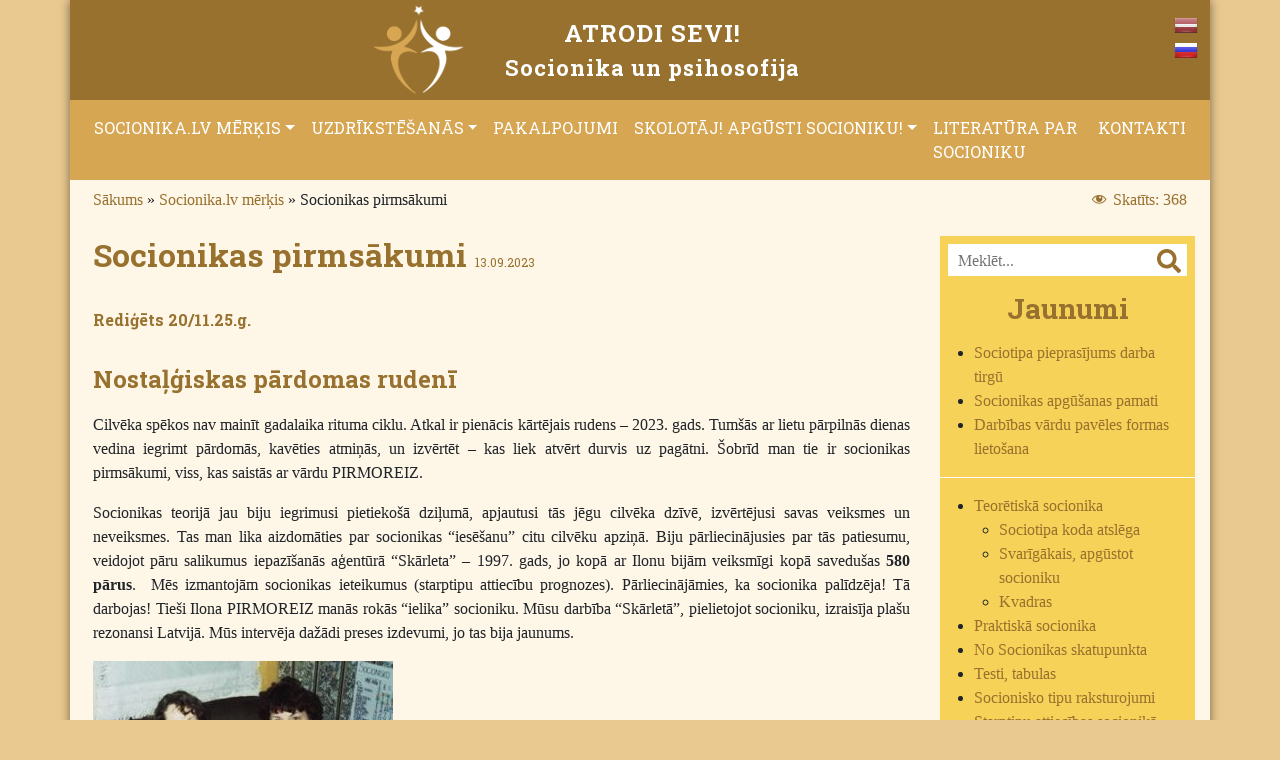

--- FILE ---
content_type: text/html; charset=UTF-8
request_url: https://www.socionika.lv/par-biedribu-socionika/nostalgiskas-pardomas-rudeni/
body_size: 13264
content:
<!doctype html>
<html lang="lv" prefix="og: http://ogp.me/ns# fb: http://ogp.me/ns/fb#">
<head>
  <meta charset="UTF-8">
  <meta name="viewport" content="width=device-width, initial-scale=1.0">
  <meta http-equiv="X-UA-Compatible" content="ie=edge">
  
  <link href="https://www.socionika.lv/wp-content/themes/socionika/favicon.ico?" rel="icon" type="image/x-icon">
  <link href="https://www.socionika.lv/wp-content/themes/socionika/favicon32.png" rel="icon" type="image/png" sizes="32x32">
  <link href="https://www.socionika.lv/wp-content/themes/socionika/favicon64.png" rel="icon" type="image/png" sizes="64x64">
  <link href="https://www.socionika.lv/wp-content/themes/socionika/favicon128.png" rel="icon" type="image/png" sizes="128x128">
  <link href="https://www.socionika.lv/wp-content/themes/socionika/favicon192.png" rel="icon" type="image/png" sizes="192x192">

  <link rel="stylesheet" href="https://cdnjs.cloudflare.com/ajax/libs/twitter-bootstrap/4.3.1/css/bootstrap.min.css"
    integrity="sha256-YLGeXaapI0/5IgZopewRJcFXomhRMlYYjugPLSyNjTY=" crossorigin="anonymous" />
  <link href="https://fonts.googleapis.com/css?family=Roboto+Slab:400,700&display=swap&subset=cyrillic,latin-ext" rel="stylesheet">

  <title>Socionikas pirmsākumi &#8211; Socionika.lv</title>
<meta name='robots' content='max-image-preview:large' />
<link rel='dns-prefetch' href='//www.googletagmanager.com' />
<link rel="alternate" title="oEmbed (JSON)" type="application/json+oembed" href="https://www.socionika.lv/wp-json/oembed/1.0/embed?url=https%3A%2F%2Fwww.socionika.lv%2Fpar-biedribu-socionika%2Fnostalgiskas-pardomas-rudeni%2F&#038;lang=lv" />
<link rel="alternate" title="oEmbed (XML)" type="text/xml+oembed" href="https://www.socionika.lv/wp-json/oembed/1.0/embed?url=https%3A%2F%2Fwww.socionika.lv%2Fpar-biedribu-socionika%2Fnostalgiskas-pardomas-rudeni%2F&#038;format=xml&#038;lang=lv" />
<style id='wp-img-auto-sizes-contain-inline-css' type='text/css'>
img:is([sizes=auto i],[sizes^="auto," i]){contain-intrinsic-size:3000px 1500px}
/*# sourceURL=wp-img-auto-sizes-contain-inline-css */
</style>
<link rel='stylesheet' id='dashicons-css' href='https://www.socionika.lv/wp-includes/css/dashicons.min.css?ver=6.9' type='text/css' media='all' />
<link rel='stylesheet' id='post-views-counter-frontend-css' href='https://www.socionika.lv/wp-content/plugins/post-views-counter/css/frontend.min.css?ver=1.6.0' type='text/css' media='all' />
<style id='wp-emoji-styles-inline-css' type='text/css'>

	img.wp-smiley, img.emoji {
		display: inline !important;
		border: none !important;
		box-shadow: none !important;
		height: 1em !important;
		width: 1em !important;
		margin: 0 0.07em !important;
		vertical-align: -0.1em !important;
		background: none !important;
		padding: 0 !important;
	}
/*# sourceURL=wp-emoji-styles-inline-css */
</style>
<style id='wp-block-library-inline-css' type='text/css'>
:root{--wp-block-synced-color:#7a00df;--wp-block-synced-color--rgb:122,0,223;--wp-bound-block-color:var(--wp-block-synced-color);--wp-editor-canvas-background:#ddd;--wp-admin-theme-color:#007cba;--wp-admin-theme-color--rgb:0,124,186;--wp-admin-theme-color-darker-10:#006ba1;--wp-admin-theme-color-darker-10--rgb:0,107,160.5;--wp-admin-theme-color-darker-20:#005a87;--wp-admin-theme-color-darker-20--rgb:0,90,135;--wp-admin-border-width-focus:2px}@media (min-resolution:192dpi){:root{--wp-admin-border-width-focus:1.5px}}.wp-element-button{cursor:pointer}:root .has-very-light-gray-background-color{background-color:#eee}:root .has-very-dark-gray-background-color{background-color:#313131}:root .has-very-light-gray-color{color:#eee}:root .has-very-dark-gray-color{color:#313131}:root .has-vivid-green-cyan-to-vivid-cyan-blue-gradient-background{background:linear-gradient(135deg,#00d084,#0693e3)}:root .has-purple-crush-gradient-background{background:linear-gradient(135deg,#34e2e4,#4721fb 50%,#ab1dfe)}:root .has-hazy-dawn-gradient-background{background:linear-gradient(135deg,#faaca8,#dad0ec)}:root .has-subdued-olive-gradient-background{background:linear-gradient(135deg,#fafae1,#67a671)}:root .has-atomic-cream-gradient-background{background:linear-gradient(135deg,#fdd79a,#004a59)}:root .has-nightshade-gradient-background{background:linear-gradient(135deg,#330968,#31cdcf)}:root .has-midnight-gradient-background{background:linear-gradient(135deg,#020381,#2874fc)}:root{--wp--preset--font-size--normal:16px;--wp--preset--font-size--huge:42px}.has-regular-font-size{font-size:1em}.has-larger-font-size{font-size:2.625em}.has-normal-font-size{font-size:var(--wp--preset--font-size--normal)}.has-huge-font-size{font-size:var(--wp--preset--font-size--huge)}.has-text-align-center{text-align:center}.has-text-align-left{text-align:left}.has-text-align-right{text-align:right}.has-fit-text{white-space:nowrap!important}#end-resizable-editor-section{display:none}.aligncenter{clear:both}.items-justified-left{justify-content:flex-start}.items-justified-center{justify-content:center}.items-justified-right{justify-content:flex-end}.items-justified-space-between{justify-content:space-between}.screen-reader-text{border:0;clip-path:inset(50%);height:1px;margin:-1px;overflow:hidden;padding:0;position:absolute;width:1px;word-wrap:normal!important}.screen-reader-text:focus{background-color:#ddd;clip-path:none;color:#444;display:block;font-size:1em;height:auto;left:5px;line-height:normal;padding:15px 23px 14px;text-decoration:none;top:5px;width:auto;z-index:100000}html :where(.has-border-color){border-style:solid}html :where([style*=border-top-color]){border-top-style:solid}html :where([style*=border-right-color]){border-right-style:solid}html :where([style*=border-bottom-color]){border-bottom-style:solid}html :where([style*=border-left-color]){border-left-style:solid}html :where([style*=border-width]){border-style:solid}html :where([style*=border-top-width]){border-top-style:solid}html :where([style*=border-right-width]){border-right-style:solid}html :where([style*=border-bottom-width]){border-bottom-style:solid}html :where([style*=border-left-width]){border-left-style:solid}html :where(img[class*=wp-image-]){height:auto;max-width:100%}:where(figure){margin:0 0 1em}html :where(.is-position-sticky){--wp-admin--admin-bar--position-offset:var(--wp-admin--admin-bar--height,0px)}@media screen and (max-width:600px){html :where(.is-position-sticky){--wp-admin--admin-bar--position-offset:0px}}

/*# sourceURL=wp-block-library-inline-css */
</style><style id='global-styles-inline-css' type='text/css'>
:root{--wp--preset--aspect-ratio--square: 1;--wp--preset--aspect-ratio--4-3: 4/3;--wp--preset--aspect-ratio--3-4: 3/4;--wp--preset--aspect-ratio--3-2: 3/2;--wp--preset--aspect-ratio--2-3: 2/3;--wp--preset--aspect-ratio--16-9: 16/9;--wp--preset--aspect-ratio--9-16: 9/16;--wp--preset--color--black: #000000;--wp--preset--color--cyan-bluish-gray: #abb8c3;--wp--preset--color--white: #ffffff;--wp--preset--color--pale-pink: #f78da7;--wp--preset--color--vivid-red: #cf2e2e;--wp--preset--color--luminous-vivid-orange: #ff6900;--wp--preset--color--luminous-vivid-amber: #fcb900;--wp--preset--color--light-green-cyan: #7bdcb5;--wp--preset--color--vivid-green-cyan: #00d084;--wp--preset--color--pale-cyan-blue: #8ed1fc;--wp--preset--color--vivid-cyan-blue: #0693e3;--wp--preset--color--vivid-purple: #9b51e0;--wp--preset--gradient--vivid-cyan-blue-to-vivid-purple: linear-gradient(135deg,rgb(6,147,227) 0%,rgb(155,81,224) 100%);--wp--preset--gradient--light-green-cyan-to-vivid-green-cyan: linear-gradient(135deg,rgb(122,220,180) 0%,rgb(0,208,130) 100%);--wp--preset--gradient--luminous-vivid-amber-to-luminous-vivid-orange: linear-gradient(135deg,rgb(252,185,0) 0%,rgb(255,105,0) 100%);--wp--preset--gradient--luminous-vivid-orange-to-vivid-red: linear-gradient(135deg,rgb(255,105,0) 0%,rgb(207,46,46) 100%);--wp--preset--gradient--very-light-gray-to-cyan-bluish-gray: linear-gradient(135deg,rgb(238,238,238) 0%,rgb(169,184,195) 100%);--wp--preset--gradient--cool-to-warm-spectrum: linear-gradient(135deg,rgb(74,234,220) 0%,rgb(151,120,209) 20%,rgb(207,42,186) 40%,rgb(238,44,130) 60%,rgb(251,105,98) 80%,rgb(254,248,76) 100%);--wp--preset--gradient--blush-light-purple: linear-gradient(135deg,rgb(255,206,236) 0%,rgb(152,150,240) 100%);--wp--preset--gradient--blush-bordeaux: linear-gradient(135deg,rgb(254,205,165) 0%,rgb(254,45,45) 50%,rgb(107,0,62) 100%);--wp--preset--gradient--luminous-dusk: linear-gradient(135deg,rgb(255,203,112) 0%,rgb(199,81,192) 50%,rgb(65,88,208) 100%);--wp--preset--gradient--pale-ocean: linear-gradient(135deg,rgb(255,245,203) 0%,rgb(182,227,212) 50%,rgb(51,167,181) 100%);--wp--preset--gradient--electric-grass: linear-gradient(135deg,rgb(202,248,128) 0%,rgb(113,206,126) 100%);--wp--preset--gradient--midnight: linear-gradient(135deg,rgb(2,3,129) 0%,rgb(40,116,252) 100%);--wp--preset--font-size--small: 13px;--wp--preset--font-size--medium: 20px;--wp--preset--font-size--large: 36px;--wp--preset--font-size--x-large: 42px;--wp--preset--spacing--20: 0.44rem;--wp--preset--spacing--30: 0.67rem;--wp--preset--spacing--40: 1rem;--wp--preset--spacing--50: 1.5rem;--wp--preset--spacing--60: 2.25rem;--wp--preset--spacing--70: 3.38rem;--wp--preset--spacing--80: 5.06rem;--wp--preset--shadow--natural: 6px 6px 9px rgba(0, 0, 0, 0.2);--wp--preset--shadow--deep: 12px 12px 50px rgba(0, 0, 0, 0.4);--wp--preset--shadow--sharp: 6px 6px 0px rgba(0, 0, 0, 0.2);--wp--preset--shadow--outlined: 6px 6px 0px -3px rgb(255, 255, 255), 6px 6px rgb(0, 0, 0);--wp--preset--shadow--crisp: 6px 6px 0px rgb(0, 0, 0);}:where(.is-layout-flex){gap: 0.5em;}:where(.is-layout-grid){gap: 0.5em;}body .is-layout-flex{display: flex;}.is-layout-flex{flex-wrap: wrap;align-items: center;}.is-layout-flex > :is(*, div){margin: 0;}body .is-layout-grid{display: grid;}.is-layout-grid > :is(*, div){margin: 0;}:where(.wp-block-columns.is-layout-flex){gap: 2em;}:where(.wp-block-columns.is-layout-grid){gap: 2em;}:where(.wp-block-post-template.is-layout-flex){gap: 1.25em;}:where(.wp-block-post-template.is-layout-grid){gap: 1.25em;}.has-black-color{color: var(--wp--preset--color--black) !important;}.has-cyan-bluish-gray-color{color: var(--wp--preset--color--cyan-bluish-gray) !important;}.has-white-color{color: var(--wp--preset--color--white) !important;}.has-pale-pink-color{color: var(--wp--preset--color--pale-pink) !important;}.has-vivid-red-color{color: var(--wp--preset--color--vivid-red) !important;}.has-luminous-vivid-orange-color{color: var(--wp--preset--color--luminous-vivid-orange) !important;}.has-luminous-vivid-amber-color{color: var(--wp--preset--color--luminous-vivid-amber) !important;}.has-light-green-cyan-color{color: var(--wp--preset--color--light-green-cyan) !important;}.has-vivid-green-cyan-color{color: var(--wp--preset--color--vivid-green-cyan) !important;}.has-pale-cyan-blue-color{color: var(--wp--preset--color--pale-cyan-blue) !important;}.has-vivid-cyan-blue-color{color: var(--wp--preset--color--vivid-cyan-blue) !important;}.has-vivid-purple-color{color: var(--wp--preset--color--vivid-purple) !important;}.has-black-background-color{background-color: var(--wp--preset--color--black) !important;}.has-cyan-bluish-gray-background-color{background-color: var(--wp--preset--color--cyan-bluish-gray) !important;}.has-white-background-color{background-color: var(--wp--preset--color--white) !important;}.has-pale-pink-background-color{background-color: var(--wp--preset--color--pale-pink) !important;}.has-vivid-red-background-color{background-color: var(--wp--preset--color--vivid-red) !important;}.has-luminous-vivid-orange-background-color{background-color: var(--wp--preset--color--luminous-vivid-orange) !important;}.has-luminous-vivid-amber-background-color{background-color: var(--wp--preset--color--luminous-vivid-amber) !important;}.has-light-green-cyan-background-color{background-color: var(--wp--preset--color--light-green-cyan) !important;}.has-vivid-green-cyan-background-color{background-color: var(--wp--preset--color--vivid-green-cyan) !important;}.has-pale-cyan-blue-background-color{background-color: var(--wp--preset--color--pale-cyan-blue) !important;}.has-vivid-cyan-blue-background-color{background-color: var(--wp--preset--color--vivid-cyan-blue) !important;}.has-vivid-purple-background-color{background-color: var(--wp--preset--color--vivid-purple) !important;}.has-black-border-color{border-color: var(--wp--preset--color--black) !important;}.has-cyan-bluish-gray-border-color{border-color: var(--wp--preset--color--cyan-bluish-gray) !important;}.has-white-border-color{border-color: var(--wp--preset--color--white) !important;}.has-pale-pink-border-color{border-color: var(--wp--preset--color--pale-pink) !important;}.has-vivid-red-border-color{border-color: var(--wp--preset--color--vivid-red) !important;}.has-luminous-vivid-orange-border-color{border-color: var(--wp--preset--color--luminous-vivid-orange) !important;}.has-luminous-vivid-amber-border-color{border-color: var(--wp--preset--color--luminous-vivid-amber) !important;}.has-light-green-cyan-border-color{border-color: var(--wp--preset--color--light-green-cyan) !important;}.has-vivid-green-cyan-border-color{border-color: var(--wp--preset--color--vivid-green-cyan) !important;}.has-pale-cyan-blue-border-color{border-color: var(--wp--preset--color--pale-cyan-blue) !important;}.has-vivid-cyan-blue-border-color{border-color: var(--wp--preset--color--vivid-cyan-blue) !important;}.has-vivid-purple-border-color{border-color: var(--wp--preset--color--vivid-purple) !important;}.has-vivid-cyan-blue-to-vivid-purple-gradient-background{background: var(--wp--preset--gradient--vivid-cyan-blue-to-vivid-purple) !important;}.has-light-green-cyan-to-vivid-green-cyan-gradient-background{background: var(--wp--preset--gradient--light-green-cyan-to-vivid-green-cyan) !important;}.has-luminous-vivid-amber-to-luminous-vivid-orange-gradient-background{background: var(--wp--preset--gradient--luminous-vivid-amber-to-luminous-vivid-orange) !important;}.has-luminous-vivid-orange-to-vivid-red-gradient-background{background: var(--wp--preset--gradient--luminous-vivid-orange-to-vivid-red) !important;}.has-very-light-gray-to-cyan-bluish-gray-gradient-background{background: var(--wp--preset--gradient--very-light-gray-to-cyan-bluish-gray) !important;}.has-cool-to-warm-spectrum-gradient-background{background: var(--wp--preset--gradient--cool-to-warm-spectrum) !important;}.has-blush-light-purple-gradient-background{background: var(--wp--preset--gradient--blush-light-purple) !important;}.has-blush-bordeaux-gradient-background{background: var(--wp--preset--gradient--blush-bordeaux) !important;}.has-luminous-dusk-gradient-background{background: var(--wp--preset--gradient--luminous-dusk) !important;}.has-pale-ocean-gradient-background{background: var(--wp--preset--gradient--pale-ocean) !important;}.has-electric-grass-gradient-background{background: var(--wp--preset--gradient--electric-grass) !important;}.has-midnight-gradient-background{background: var(--wp--preset--gradient--midnight) !important;}.has-small-font-size{font-size: var(--wp--preset--font-size--small) !important;}.has-medium-font-size{font-size: var(--wp--preset--font-size--medium) !important;}.has-large-font-size{font-size: var(--wp--preset--font-size--large) !important;}.has-x-large-font-size{font-size: var(--wp--preset--font-size--x-large) !important;}
/*# sourceURL=global-styles-inline-css */
</style>

<style id='classic-theme-styles-inline-css' type='text/css'>
/*! This file is auto-generated */
.wp-block-button__link{color:#fff;background-color:#32373c;border-radius:9999px;box-shadow:none;text-decoration:none;padding:calc(.667em + 2px) calc(1.333em + 2px);font-size:1.125em}.wp-block-file__button{background:#32373c;color:#fff;text-decoration:none}
/*# sourceURL=/wp-includes/css/classic-themes.min.css */
</style>
<link rel='stylesheet' id='foobox-free-min-css' href='https://www.socionika.lv/wp-content/plugins/foobox-image-lightbox/free/css/foobox.free.min.css?ver=2.7.35' type='text/css' media='all' />
<script type="text/javascript" id="sfpp-fb-root-js-extra">
/* <![CDATA[ */
var sfpp_script_vars = {"language":"lv_LV","appId":"297186066963865"};
//# sourceURL=sfpp-fb-root-js-extra
/* ]]> */
</script>
<script type="text/javascript" async="async" src="https://www.socionika.lv/wp-content/plugins/simple-facebook-twitter-widget/js/simple-facebook-page-root.js?ver=1.7.0" id="sfpp-fb-root-js"></script>
<script type="text/javascript" src="https://www.socionika.lv/wp-includes/js/jquery/jquery.min.js?ver=3.7.1" id="jquery-core-js"></script>
<script type="text/javascript" src="https://www.socionika.lv/wp-includes/js/jquery/jquery-migrate.min.js?ver=3.4.1" id="jquery-migrate-js"></script>
<script type="text/javascript" id="foobox-free-min-js-before">
/* <![CDATA[ */
/* Run FooBox FREE (v2.7.35) */
var FOOBOX = window.FOOBOX = {
	ready: true,
	disableOthers: false,
	o: {wordpress: { enabled: true }, countMessage:'image %index of %total', captions: { dataTitle: ["captionTitle","title"], dataDesc: ["captionDesc","description"] }, rel: '', excludes:'.fbx-link,.nofoobox,.nolightbox,a[href*="pinterest.com/pin/create/button/"]', affiliate : { enabled: false }},
	selectors: [
		".foogallery-container.foogallery-lightbox-foobox", ".foogallery-container.foogallery-lightbox-foobox-free", ".gallery", ".wp-block-gallery", ".wp-caption", ".wp-block-image", "a:has(img[class*=wp-image-])", ".foobox"
	],
	pre: function( $ ){
		// Custom JavaScript (Pre)
		
	},
	post: function( $ ){
		// Custom JavaScript (Post)
		
		// Custom Captions Code
		
	},
	custom: function( $ ){
		// Custom Extra JS
		
	}
};
//# sourceURL=foobox-free-min-js-before
/* ]]> */
</script>
<script type="text/javascript" src="https://www.socionika.lv/wp-content/plugins/foobox-image-lightbox/free/js/foobox.free.min.js?ver=2.7.35" id="foobox-free-min-js"></script>

<!-- Google tag (gtag.js) snippet added by Site Kit -->
<!-- Google Analytics snippet added by Site Kit -->
<script type="text/javascript" src="https://www.googletagmanager.com/gtag/js?id=G-EKE0ZR6LXP" id="google_gtagjs-js" async></script>
<script type="text/javascript" id="google_gtagjs-js-after">
/* <![CDATA[ */
window.dataLayer = window.dataLayer || [];function gtag(){dataLayer.push(arguments);}
gtag("set","linker",{"domains":["www.socionika.lv"]});
gtag("js", new Date());
gtag("set", "developer_id.dZTNiMT", true);
gtag("config", "G-EKE0ZR6LXP");
//# sourceURL=google_gtagjs-js-after
/* ]]> */
</script>
<link rel="https://api.w.org/" href="https://www.socionika.lv/wp-json/" /><link rel="alternate" title="JSON" type="application/json" href="https://www.socionika.lv/wp-json/wp/v2/pages/10475" /><link rel="EditURI" type="application/rsd+xml" title="RSD" href="https://www.socionika.lv/xmlrpc.php?rsd" />
<meta name="generator" content="WordPress 6.9" />
<link rel="canonical" href="https://www.socionika.lv/par-biedribu-socionika/nostalgiskas-pardomas-rudeni/" />
<link rel='shortlink' href='https://www.socionika.lv/?p=10475' />


<meta name="generator" content="Site Kit by Google 1.167.0" />		<style type="text/css" id="wp-custom-css">
			.woocommerce-checkout #payment ul.payment_methods li img {
	margin-left: 2.5em;
}

article td p {
	text-align: inherit;
}

article h3, article h4, article h5 {
	color: inherit;
}

body article h3 {
	font-size: 1.3rem;
}

.childpages {
	clear: both;
}		</style>
		
<!-- START - Open Graph and Twitter Card Tags 3.3.7 -->
 <!-- Facebook Open Graph -->
  <meta property="og:site_name" content="Socionika.lv"/>
  <meta property="og:title" content="Socionikas pirmsākumi"/>
  <meta property="og:url" content="https://www.socionika.lv/par-biedribu-socionika/nostalgiskas-pardomas-rudeni/"/>
  <meta property="og:type" content="article"/>
  <meta property="og:image" content="https://www.socionika.lv/wp-content/uploads/2023/11/03_Prezentācija-Streičš-300x201.jpg"/>
  <meta property="og:image:url" content="https://www.socionika.lv/wp-content/uploads/2023/11/03_Prezentācija-Streičš-300x201.jpg"/>
  <meta property="og:image:secure_url" content="https://www.socionika.lv/wp-content/uploads/2023/11/03_Prezentācija-Streičš-300x201.jpg"/>
  <meta property="article:author" content="https://www.facebook.com/Socionika-607636346332423/"/>
  <meta property="article:publisher" content="https://www.facebook.com/Socionika-607636346332423/"/>
 <!-- Google+ / Schema.org -->
  <meta itemprop="name" content="Socionikas pirmsākumi"/>
  <meta itemprop="headline" content="Socionikas pirmsākumi"/>
  <meta itemprop="description" content="Rediģēts 20/11.25.g.
Nostaļģiskas pārdomas rudenī
Cilvēka spēkos nav mainīt gadalaika rituma ciklu. Atkal ir pienācis kārtējais rudens - 2023. gads. Tumšās ar lietu pārpilnās dienas vedina iegrimt pārdomās, kavēties atmiņās, un izvērtēt - kas liek atvērt durvis uz pagātni. Šobrīd man tie ir socion"/>
  <meta itemprop="image" content="https://www.socionika.lv/wp-content/uploads/2023/11/03_Prezentācija-Streičš-300x201.jpg"/>
  <meta itemprop="author" content="socionika_admin"/>
  <!--<meta itemprop="publisher" content="Socionika.lv"/>--> <!-- To solve: The attribute publisher.itemtype has an invalid value -->
 <!-- Twitter Cards -->
  <meta name="twitter:title" content="Socionikas pirmsākumi"/>
  <meta name="twitter:url" content="https://www.socionika.lv/par-biedribu-socionika/nostalgiskas-pardomas-rudeni/"/>
  <meta name="twitter:description" content="Rediģēts 20/11.25.g.
Nostaļģiskas pārdomas rudenī
Cilvēka spēkos nav mainīt gadalaika rituma ciklu. Atkal ir pienācis kārtējais rudens - 2023. gads. Tumšās ar lietu pārpilnās dienas vedina iegrimt pārdomās, kavēties atmiņās, un izvērtēt - kas liek atvērt durvis uz pagātni. Šobrīd man tie ir socion"/>
  <meta name="twitter:image" content="https://www.socionika.lv/wp-content/uploads/2023/11/03_Prezentācija-Streičš-300x201.jpg"/>
  <meta name="twitter:card" content="summary_large_image"/>
 <!-- SEO -->
  <meta name="publisher" content="Socionika.lv"/>
 <!-- Misc. tags -->
 <!-- is_singular -->
<!-- END - Open Graph and Twitter Card Tags 3.3.7 -->
	

  <link rel="stylesheet" href="https://www.socionika.lv/wp-content/themes/socionika/style.css?v=1.5">
</head>
<body class="wp-singular page-template-default page page-id-10475 page-child parent-pageid-2619 wp-theme-socionika">
  <div class="container shade">
    <header>
      <div class="banner">
        <div class="logo">
          <a class="navbar-brand" href="https://www.socionika.lv/">
            <img src="https://www.socionika.lv/wp-content/uploads/site/images/logo_in_header.png" alt="Socionika.lv">
			<div class="title"><span class="slogan">Atrodi sevi!</span><br>Socionika un psihosofija</div>
          </a>
        </div>
        <div class="lang px-1">
          <ul>
            	<li class="lang-item lang-item-41 lang-item-lv current-lang lang-item-first"><a lang="lv" hreflang="lv" href="https://www.socionika.lv/par-biedribu-socionika/nostalgiskas-pardomas-rudeni/" aria-current="true"><img src="/wp-content/themes/socionika/polylang/lv.png" alt="Latviešu valoda" /></a></li>
	<li class="lang-item lang-item-56 lang-item-ru no-translation"><a lang="ru-RU" hreflang="ru-RU" href="https://www.socionika.lv/ru/%d0%bd%d0%b0%d1%87%d0%b0%d0%bb%d0%be/"><img src="/wp-content/themes/socionika/polylang/ru_RU.png" alt="Русский" /></a></li>
          </ul>
        </div>
      </div>

      <nav class="navbar navbar-expand-xl navbar-dark bg-light">
        <button class="navbar-toggler" type="button" data-toggle="collapse" data-target="#navbarSupportedContent"
          aria-controls="navbarSupportedContent" aria-expanded="false" aria-label="Toggle navigation">
          <span class="navbar-toggler-icon"></span>
        </button>

        <div class="collapse navbar-collapse" id="navbarSupportedContent">
          <ul id="menu-horizontala-augseja-izvelne" class="navbar-nav mr-auto"><li itemscope="itemscope" itemtype="https://www.schema.org/SiteNavigationElement" id="menu-item-2826" class="menu-item menu-item-type-post_type menu-item-object-page current-page-ancestor menu-item-has-children dropdown menu-item-2826 nav-item"><a title="Socionika.lv mērķis" href="https://www.socionika.lv/par-biedribu-socionika/" data-hover="dropdown" aria-haspopup="true" aria-expanded="false" class="dropdown-toggle nav-link" id="menu-item-dropdown-2826">Socionika.lv mērķis</a>
<ul class="dropdown-menu" aria-labelledby="menu-item-dropdown-2826" role="menu">
	<li itemscope="itemscope" itemtype="https://www.schema.org/SiteNavigationElement" id="menu-item-2837" class="menu-item menu-item-type-post_type menu-item-object-page menu-item-2837 nav-item"><a title="Starptautiskais kopdarbības projekts" href="https://www.socionika.lv/par-biedribu-socionika/starptautiskais/" class="dropdown-item">Starptautiskais kopdarbības projekts</a></li>
	<li itemscope="itemscope" itemtype="https://www.schema.org/SiteNavigationElement" id="menu-item-2838" class="menu-item menu-item-type-post_type menu-item-object-page menu-item-2838 nav-item"><a title="Tas sākās nejauši." href="https://www.socionika.lv/par-biedribu-socionika/kas-ms-esam/" class="dropdown-item">Tas sākās nejauši.</a></li>
	<li itemscope="itemscope" itemtype="https://www.schema.org/SiteNavigationElement" id="menu-item-2839" class="menu-item menu-item-type-post_type menu-item-object-page menu-item-2839 nav-item"><a title="Biedrības &quot;Socionika&quot; mērķi" href="https://www.socionika.lv/par-biedribu-socionika/biedribas-socionika-merki/" class="dropdown-item">Biedrības &#8220;Socionika&#8221; mērķi</a></li>
	<li itemscope="itemscope" itemtype="https://www.schema.org/SiteNavigationElement" id="menu-item-2840" class="menu-item menu-item-type-post_type menu-item-object-page menu-item-2840 nav-item"><a title="Vadošie socionikas eksperti" href="https://www.socionika.lv/par-biedribu-socionika/vadosie-socionikas-eksperti/" class="dropdown-item">Vadošie socionikas eksperti</a></li>
</ul>
</li>
<li itemscope="itemscope" itemtype="https://www.schema.org/SiteNavigationElement" id="menu-item-2827" class="menu-item menu-item-type-post_type menu-item-object-page menu-item-has-children dropdown menu-item-2827 nav-item"><a title="Uzdrīkstēšanās" href="https://www.socionika.lv/uzdrikstesanas/" data-hover="dropdown" aria-haspopup="true" aria-expanded="false" class="dropdown-toggle nav-link" id="menu-item-dropdown-2827">Uzdrīkstēšanās</a>
<ul class="dropdown-menu" aria-labelledby="menu-item-dropdown-2827" role="menu">
	<li itemscope="itemscope" itemtype="https://www.schema.org/SiteNavigationElement" id="menu-item-2966" class="menu-item menu-item-type-post_type menu-item-object-page menu-item-2966 nav-item"><a title="Eirāzijas Savienības gars" href="https://www.socionika.lv/uzdrikstesanas/eirazijas-savienibas-gars/" class="dropdown-item">Eirāzijas Savienības gars</a></li>
	<li itemscope="itemscope" itemtype="https://www.schema.org/SiteNavigationElement" id="menu-item-2964" class="menu-item menu-item-type-post_type menu-item-object-page menu-item-2964 nav-item"><a title="Kremlis tīts noslēpumos." href="https://www.socionika.lv/uzdrikstesanas/kremla-triumfa-noslepums/" class="dropdown-item">Kremlis tīts noslēpumos.</a></li>
	<li itemscope="itemscope" itemtype="https://www.schema.org/SiteNavigationElement" id="menu-item-2965" class="menu-item menu-item-type-post_type menu-item-object-page menu-item-2965 nav-item"><a title="Kas stiprina valsti?" href="https://www.socionika.lv/uzdrikstesanas/politikas-karusel/" class="dropdown-item">Kas stiprina valsti?</a></li>
</ul>
</li>
<li itemscope="itemscope" itemtype="https://www.schema.org/SiteNavigationElement" id="menu-item-2829" class="menu-item menu-item-type-post_type menu-item-object-page menu-item-2829 nav-item"><a title="Pakalpojumi" href="https://www.socionika.lv/pakalpojumi/" class="nav-link">Pakalpojumi</a></li>
<li itemscope="itemscope" itemtype="https://www.schema.org/SiteNavigationElement" id="menu-item-2831" class="menu-item menu-item-type-post_type menu-item-object-page menu-item-has-children dropdown menu-item-2831 nav-item"><a title="Skolotāj! Apgūsti socioniku!" href="https://www.socionika.lv/tas-noderetu-skolas/" data-hover="dropdown" aria-haspopup="true" aria-expanded="false" class="dropdown-toggle nav-link" id="menu-item-dropdown-2831">Skolotāj! Apgūsti socioniku!</a>
<ul class="dropdown-menu" aria-labelledby="menu-item-dropdown-2831" role="menu">
	<li itemscope="itemscope" itemtype="https://www.schema.org/SiteNavigationElement" id="menu-item-2977" class="menu-item menu-item-type-post_type menu-item-object-page menu-item-2977 nav-item"><a title="Apgūstot socioniku, būsi vinnētājs" href="https://www.socionika.lv/tas-noderetu-skolas/mes-un-skolas/" class="dropdown-item">Apgūstot socioniku, būsi vinnētājs</a></li>
	<li itemscope="itemscope" itemtype="https://www.schema.org/SiteNavigationElement" id="menu-item-2978" class="menu-item menu-item-type-post_type menu-item-object-page menu-item-2978 nav-item"><a title="Ar socioniku uz skolu!" href="https://www.socionika.lv/tas-noderetu-skolas/ar-socioniku-uz-skolu/" class="dropdown-item">Ar socioniku uz skolu!</a></li>
</ul>
</li>
<li itemscope="itemscope" itemtype="https://www.schema.org/SiteNavigationElement" id="menu-item-2828" class="menu-item menu-item-type-post_type menu-item-object-page menu-item-2828 nav-item"><a title="Literatūra par socioniku" href="https://www.socionika.lv/literatura/" class="nav-link">Literatūra par socioniku</a></li>
<li itemscope="itemscope" itemtype="https://www.schema.org/SiteNavigationElement" id="menu-item-2830" class="menu-item menu-item-type-post_type menu-item-object-page menu-item-2830 nav-item"><a title="Kontakti" href="https://www.socionika.lv/kontakti/" class="nav-link">Kontakti</a></li>
</ul>        </div>
      </nav>
    </header>
<main>
  <div class="container">

	  		  <div class="row">
        <div class="col-sm-9">
          <div class="breadcrumbs p-2"><div id="crumbs"><a href="https://www.socionika.lv">Sākums</a> &raquo; <a href="https://www.socionika.lv/par-biedribu-socionika/">Socionika.lv mērķis</a> &raquo; <span class="current">Socionikas pirmsākumi</span></div></div>
        </div>
        <div class="col-sm-3">
            <div class='views p-2'><div class="post-views content-post post-10475 entry-meta load-static">
				<span class="post-views-icon dashicons dashicons-visibility"></span> <span class="post-views-label">Skatīts:</span> <span class="post-views-count">368</span>
			</div></div>
        </div>
      </div>
		
    <div class="row">
      <div class="col-lg-9">
                  <article class="pl-2">
		
        
          
          
          
            
                                  <h1>Socionikas pirmsākumi<span class="date">13.09.2023</span></h1>
                                <h6>Rediģēts 20/11.25.g.</h6>
<h2>Nostaļģiskas pārdomas rudenī</h2>
<p>Cilvēka spēkos nav mainīt gadalaika rituma ciklu. Atkal ir pienācis kārtējais rudens &#8211; 2023. gads. Tumšās ar lietu pārpilnās dienas vedina iegrimt pārdomās, kavēties atmiņās, un izvērtēt &#8211; kas liek atvērt durvis uz pagātni. Šobrīd man tie ir socionikas pirmsākumi, viss, kas saistās ar vārdu PIRMOREIZ.</p>
<p>Socionikas teorijā jau biju iegrimusi pietiekošā dziļumā, apjautusi tās jēgu cilvēka dzīvē, izvērtējusi savas veiksmes un neveiksmes. Tas man lika aizdomāties par socionikas “iesēšanu” citu cilvēku apziņā. Biju pārliecinājusies par tās patiesumu, veidojot pāru salikumus iepazīšanās aģentūrā “Skārleta” – 1997. gads, jo kopā ar Ilonu bijām veiksmīgi kopā savedušas <strong>580 pārus</strong>.  Mēs izmantojām socionikas ieteikumus (starptipu attiecību prognozes). Pārliecinājāmies, ka socionika palīdzēja! Tā darbojas! Tieši Ilona PIRMOREIZ manās rokās “ielika” socioniku. Mūsu darbība &#8220;Skārletā&#8221;, pielietojot socioniku, izraisīja plašu rezonansi Latvijā. Mūs intervēja dažādi preses izdevumi, jo tas bija jaunums. </p>
<p><a href="https://www.socionika.lv/wp-content/uploads/2023/11/01_ar-Ilonu.jpg"><img fetchpriority="high" decoding="async" class="size-medium wp-image-10474 alignleft" src="https://www.socionika.lv/wp-content/uploads/2023/11/01_ar-Ilonu-300x197.jpg" alt="" width="300" height="197" srcset="https://www.socionika.lv/wp-content/uploads/2023/11/01_ar-Ilonu-300x197.jpg 300w, https://www.socionika.lv/wp-content/uploads/2023/11/01_ar-Ilonu.jpg 335w" sizes="(max-width: 300px) 100vw, 300px" /></a></p>
<p>&nbsp;</p>
<p>&nbsp;</p>
<p>Mēs ar Ilonu 1997. gads, kopā darbojāmies iepazīšanās aģentūrā &#8220;Skārleta&#8221;, pāru salikumos pielietojot socioniku.</p>
<p>&nbsp;</p>
<p>&nbsp;</p>
<p style="text-align: left;"> Mana<strong> PIRMĀ</strong> grāmata <strong>“Nepārveido sevi, tikai uzzini, kas esi!”</strong> bija iznākusi 2004. gadā. Prezentāciju Latviešu biedrības namā vadīja mūsu slavenais kinorežisors Streiča kungs. Zāle bija pārpildīta.<br />
<a href="https://www.socionika.lv/wp-content/uploads/2023/11/02_2004.g..jpg"><img decoding="async" class=" wp-image-10476 alignleft" src="https://www.socionika.lv/wp-content/uploads/2023/11/02_2004.g.-300x179.jpg" alt="" width="312" height="186" srcset="https://www.socionika.lv/wp-content/uploads/2023/11/02_2004.g.-300x179.jpg 300w, https://www.socionika.lv/wp-content/uploads/2023/11/02_2004.g..jpg 457w" sizes="(max-width: 312px) 100vw, 312px" /></a> <a href="https://www.socionika.lv/wp-content/uploads/2023/11/03_Prezentācija-Streičš.jpg"><img decoding="async" class="wp-image-10477 alignnone" src="https://www.socionika.lv/wp-content/uploads/2023/11/03_Prezentācija-Streičš-300x201.jpg" alt="" width="286" height="192" srcset="https://www.socionika.lv/wp-content/uploads/2023/11/03_Prezentācija-Streičš-300x201.jpg 300w, https://www.socionika.lv/wp-content/uploads/2023/11/03_Prezentācija-Streičš.jpg 694w" sizes="(max-width: 286px) 100vw, 286px" /></a></p>
<ol start="2005">
<li>gadā biju paspējusi <strong>PIRMO</strong> reizi apmeklēt <strong>Kijevas starptautisko socionikas konferenci. </strong></li>
</ol>
<p><a href="https://www.socionika.lv/wp-content/uploads/2023/11/04_2005.-Kijevā.jpg"><img loading="lazy" decoding="async" class="size-medium wp-image-10478 alignleft" src="https://www.socionika.lv/wp-content/uploads/2023/11/04_2005.-Kijevā-300x196.jpg" alt="" width="300" height="196" srcset="https://www.socionika.lv/wp-content/uploads/2023/11/04_2005.-Kijevā-300x196.jpg 300w, https://www.socionika.lv/wp-content/uploads/2023/11/04_2005.-Kijevā-768x501.jpg 768w, https://www.socionika.lv/wp-content/uploads/2023/11/04_2005.-Kijevā.jpg 819w" sizes="auto, (max-width: 300px) 100vw, 300px" /></a></p>
<p style="text-align: justify;">Uz foto Kijeva, 2005. gada septembris. Pa labi Juris Simanovs-Napoleons, pa kreisi Nemirovskis-Balzaks, vidū Ināra Pomere, ar kuru kopā apmeklējām konferenci. Es biju  fotogrāfa lomā. </p>
<p>
</p>
<p>Kijevā guvu zināšanu apstiprinājumu. Mani tas aizrāva.</p>
<p style="text-align: justify;">Reiz, interesentu grupas pamudināta, 2006. gada janvārī <strong>PIRMOREIZ uzsāku apmācīt jaunos socioniķus</strong>. Biju samulsusi, jo nekad netiku darbojusies kā pasniedzēja. Bet viss reiz notiek PIRMOREIZ! </p>
<p><a href="https://www.socionika.lv/wp-content/uploads/2023/11/06_Tris.jpg"><img loading="lazy" decoding="async" class="size-medium wp-image-10480 alignleft" src="https://www.socionika.lv/wp-content/uploads/2023/11/06_Tris-300x193.jpg" alt="" width="300" height="193" srcset="https://www.socionika.lv/wp-content/uploads/2023/11/06_Tris-300x193.jpg 300w, https://www.socionika.lv/wp-content/uploads/2023/11/06_Tris.jpg 755w" sizes="auto, (max-width: 300px) 100vw, 300px" /></a></p>
<p><a href="https://www.socionika.lv/wp-content/uploads/2023/11/05_Pirma_grupa_2006.g..jpg"><img loading="lazy" decoding="async" class=" wp-image-10479 alignleft" src="https://www.socionika.lv/wp-content/uploads/2023/11/05_Pirma_grupa_2006.g.-300x151.jpg" alt="" width="380" height="191" srcset="https://www.socionika.lv/wp-content/uploads/2023/11/05_Pirma_grupa_2006.g.-300x151.jpg 300w, https://www.socionika.lv/wp-content/uploads/2023/11/05_Pirma_grupa_2006.g.-768x386.jpg 768w, https://www.socionika.lv/wp-content/uploads/2023/11/05_Pirma_grupa_2006.g..jpg 839w" sizes="auto, (max-width: 380px) 100vw, 380px" /></a></p>
<p>&nbsp;</p>
<p>&nbsp;</p>
<p>&nbsp;</p>
<p>&nbsp;</p>
<p style="text-align: justify;">
<p>
Ilzīte; Jolanta; Ligita; Sanita; Gundega un Rita. Aizmugurē stāv Olga, kura tolaik pirmā papildināja manas zināšanu socionikā. <strong>Olgu</strong> paņēma kovids.</p>
<p>Liktenis aizvedis katru savā dzīves ceļā. Jolanta kardināli mainīja profesiju. Ar Ilzīti joprojām uzturam ciešas saites.</p>
<p>Tā paša 2006. gada februārī kursus apmeklēja 2.grupa: Aivis; Līga; Liene; Māris un vēl citi. </p>
<p><a href="https://www.socionika.lv/wp-content/uploads/2023/11/07_Otra_grupa-2006.g..jpg"><img loading="lazy" decoding="async" class=" wp-image-10481 alignleft" src="https://www.socionika.lv/wp-content/uploads/2023/11/07_Otra_grupa-2006.g.-300x125.jpg" alt="" width="392" height="163" srcset="https://www.socionika.lv/wp-content/uploads/2023/11/07_Otra_grupa-2006.g.-300x125.jpg 300w, https://www.socionika.lv/wp-content/uploads/2023/11/07_Otra_grupa-2006.g.-768x320.jpg 768w, https://www.socionika.lv/wp-content/uploads/2023/11/07_Otra_grupa-2006.g..jpg 904w" sizes="auto, (max-width: 392px) 100vw, 392px" /></a></p>
<p><a href="https://www.socionika.lv/wp-content/uploads/2023/11/08_tresa-grupa-2006.jpg"><img loading="lazy" decoding="async" class="size-medium wp-image-10482 alignleft" src="https://www.socionika.lv/wp-content/uploads/2023/11/08_tresa-grupa-2006-300x170.jpg" alt="" width="300" height="170" srcset="https://www.socionika.lv/wp-content/uploads/2023/11/08_tresa-grupa-2006-300x170.jpg 300w, https://www.socionika.lv/wp-content/uploads/2023/11/08_tresa-grupa-2006-768x436.jpg 768w, https://www.socionika.lv/wp-content/uploads/2023/11/08_tresa-grupa-2006.jpg 789w" sizes="auto, (max-width: 300px) 100vw, 300px" /></a></p>
<p>&nbsp;</p>
<p>&nbsp;</p>
<p>&nbsp;</p>
<p>&nbsp;</p>
<p>&nbsp;</p>
<p>Divi Balzaki, bet ar atšķirīgiem psihotipiem. Lauris &#8211; Tvardovskis, tātad iespējams kļūs labs vadītājs. Viņš pēc gada krasi mainīja frizūru, jo augšējā foto redzams ar gariem matiem. Viņš bija nobriedis nopietnai darbībai nākotnē. Savukārt Māris &#8211; Sokrāts, pētnieku grupā, iespējams, kādreiz viņu pārsteigs doma kaut ko pētīt politikas jomā. Šobrīd viņš ieņem amatu valdībā.</p>
<p><a href="https://www.socionika.lv/wp-content/uploads/2023/11/09_Lauris.jpg"><img loading="lazy" decoding="async" class=" wp-image-10483 alignleft" src="https://www.socionika.lv/wp-content/uploads/2023/11/09_Lauris-231x300.jpg" alt="" width="145" height="189" srcset="https://www.socionika.lv/wp-content/uploads/2023/11/09_Lauris-231x300.jpg 231w, https://www.socionika.lv/wp-content/uploads/2023/11/09_Lauris.jpg 317w" sizes="auto, (max-width: 145px) 100vw, 145px" /></a></p>
<p><a href="https://www.socionika.lv/wp-content/uploads/2023/11/10_Maris.jpg"><img loading="lazy" decoding="async" class=" wp-image-10484 alignleft" src="https://www.socionika.lv/wp-content/uploads/2023/11/10_Maris-252x300.jpg" alt="" width="158" height="188" srcset="https://www.socionika.lv/wp-content/uploads/2023/11/10_Maris-252x300.jpg 252w, https://www.socionika.lv/wp-content/uploads/2023/11/10_Maris.jpg 301w" sizes="auto, (max-width: 158px) 100vw, 158px" /></a></p>
<p>&nbsp;</p>
<p>&nbsp;</p>
<p>&nbsp;</p>
<p>&nbsp;</p>
<p>&nbsp;</p>
<p>Mums bija kļuvis par tradīciju vismaz reizi mēnesī pulcēties vienkopus. Ar katru jauno socionikas kursus apguvušo grupu mūsu pulks auga.  Mūsu kopā būšana ilga 6 un pat vairāk stundas, vienmēr uzradās interesantas tēmas, kurās viss notikušais tika izvērtēts caur socionikas prizmu.</p>
<p>Visus jaunos socioniķus nevarēšu pieminēt, jo tad sanāktu ievietot pārāk daudz foto. Taču 2006. gads noslēdzās ar 27 socionikas jaunākā konsultanta apliecības iegūšanu.</p>
<p>Pavisam tiku apmācījusi 170 jaunos socioniķus. Nopietnai, profesionālai socionikas darbībai nav pievērsies neviens. </p>
                
				
            
          
          


        
                  </article>
		      </div>
      <div class="col-lg-3">
        <aside class="mt-3">
          <section id="search-2" class="widget widget_search"><form action="https://www.socionika.lv/" method="get">
    <input type="text" name="s" id="search" class="search-field" placeholder="Meklēt..." value="" />
    <input type="image" alt="Search" class="search-button" src="https://www.socionika.lv/wp-content/themes/socionika/images/search-solid.png" />
</form></section><style>.rpwe-title{
margin: 0;
padding: 0;
font-size: 1rem;
font-weight: normal;
font-family: Georgia,Times,'Times New Roman',serif;
line-height: 1.5;
}

.rpwe-thumb{
border: 1px solid #eee !important;
box-shadow: none !important;
margin: 2px 10px 2px 0;
padding: 3px !important;
}

.rpwe-summary{
font-size: 12px;
}

.rpwe-time{
color: #bbb;
font-size: 11px;
}

.rpwe-comment{
color: #bbb;
font-size: 11px;
padding-left: 5px;
}

.rpwe-alignleft{
display: inline;
float: left;
}

.rpwe-alignright{
display: inline;
float: right;
}

.rpwe-aligncenter{
display: block;
margin-left: auto;
margin-right: auto;
}

.rpwe-clearfix:after{
clear: both;
}

.rpwe-clearfix{
zoom: 1;
}
</style><section id="rpwe_widget-2" class="widget rpwe_widget recent-posts-extended"><h2 class="widget-title">Jaunumi</h2><div  class="rpwe-block "><ul class="rpwe-ul"><li class="rpwe-li rpwe-clearfix"><h3 class="rpwe-title"><a href="https://www.socionika.lv/karjera-un-bizness/sociotipa-pieprasijums-darba-tirgu/" title="Permalink to Sociotipa pieprasījums darba tirgū" rel="bookmark">Sociotipa pieprasījums darba tirgū</a></h3></li><li class="rpwe-li rpwe-clearfix"><h3 class="rpwe-title"><a href="https://www.socionika.lv/teoretiska-socionika/socionikas-vardnica/socionikas-apgusanas-pamati/" title="Permalink to Socionikas apgūšanas pamati" rel="bookmark">Socionikas apgūšanas pamati</a></h3></li><li class="rpwe-li rpwe-clearfix"><h3 class="rpwe-title"><a href="https://www.socionika.lv/socionikas-viedoklis/darbibas-vardu-paveles-formas-lietosana/" title="Permalink to Darbības vārdu pavēles formas lietošana" rel="bookmark">Darbības vārdu pavēles formas lietošana</a></h3></li></ul></div><!-- Generated by http://wordpress.org/plugins/recent-posts-widget-extended/ --></section><section id="nav_menu-2" class="widget widget_nav_menu"><div class="menu-sanu-izvelne-lv-container"><ul id="menu-sanu-izvelne-lv" class="menu"><li id="menu-item-2892" class="menu-item menu-item-type-post_type menu-item-object-page menu-item-has-children menu-item-2892"><a href="https://www.socionika.lv/teoretiska-socionika/">Teorētiskā socionika</a>
<ul class="sub-menu">
	<li id="menu-item-2895" class="menu-item menu-item-type-post_type menu-item-object-page menu-item-2895"><a href="https://www.socionika.lv/teoretiska-socionika/socionikas-vardnica/">Sociotipa koda atslēga</a></li>
	<li id="menu-item-2894" class="menu-item menu-item-type-post_type menu-item-object-page menu-item-2894"><a href="https://www.socionika.lv/teoretiska-socionika/socionikas-pamati/">Svarīgākais, apgūstot socioniku</a></li>
	<li id="menu-item-7690" class="menu-item menu-item-type-post_type menu-item-object-page menu-item-7690"><a href="https://www.socionika.lv/teoretiska-socionika/socionikas-pamati/sociotipu-iedaljums-kvadrs/">Kvadras</a></li>
</ul>
</li>
<li id="menu-item-2893" class="menu-item menu-item-type-post_type menu-item-object-page menu-item-2893"><a href="https://www.socionika.lv/praktiska-socionika/">Praktiskā socionika</a></li>
<li id="menu-item-2960" class="menu-item menu-item-type-post_type menu-item-object-page menu-item-2960"><a href="https://www.socionika.lv/socionikas-viedoklis/">No Socionikas skatupunkta</a></li>
<li id="menu-item-2896" class="menu-item menu-item-type-post_type menu-item-object-page menu-item-2896"><a href="https://www.socionika.lv/testi-tabulas/">Testi, tabulas</a></li>
<li id="menu-item-2897" class="menu-item menu-item-type-post_type menu-item-object-page menu-item-2897"><a href="https://www.socionika.lv/sociotipu-raksturojumi-un-foto/">Socionisko tipu raksturojumi</a></li>
<li id="menu-item-2938" class="menu-item menu-item-type-post_type menu-item-object-page menu-item-2938"><a href="https://www.socionika.lv/starptipu-attiecibas-un-foto/">Starptipu attiecības socionikā</a></li>
<li id="menu-item-2898" class="menu-item menu-item-type-post_type menu-item-object-page menu-item-2898"><a href="https://www.socionika.lv/gimene-un-berni/">Ģimene, attiecības, bērni</a></li>
<li id="menu-item-2899" class="menu-item menu-item-type-post_type menu-item-object-page menu-item-2899"><a href="https://www.socionika.lv/karjera-un-bizness/">Darba devējam un ņemējam</a></li>
<li id="menu-item-2900" class="menu-item menu-item-type-post_type menu-item-object-page menu-item-2900"><a href="https://www.socionika.lv/sekss-un-attiecibas/">Seksuālā saderība un attiecības</a></li>
<li id="menu-item-2901" class="menu-item menu-item-type-post_type menu-item-object-page menu-item-has-children menu-item-2901"><a href="https://www.socionika.lv/ka-atpazit-partnera-sociotipu/">Kā atpazīt partnera sociotipu</a>
<ul class="sub-menu">
	<li id="menu-item-3109" class="menu-item menu-item-type-custom menu-item-object-custom menu-item-3109"><a href="http://www.socionika.lv/ka-atpazit-partnera-sociotipu/ka-atpazit-sievietes-sociotipu/">Kā atpazīt sievietes sociotipu</a></li>
	<li id="menu-item-3110" class="menu-item menu-item-type-custom menu-item-object-custom menu-item-3110"><a href="http://www.socionika.lv/ka-atpazit-partnera-sociotipu/ka-atpazit-viriesa-sociotipu/">Kā atpazīt vīrieša sociotipu</a></li>
</ul>
</li>
<li id="menu-item-2902" class="menu-item menu-item-type-post_type menu-item-object-page menu-item-2902"><a href="https://www.socionika.lv/ar-humora-pieskanu/">Ar humora pieskaņu</a></li>
<li id="menu-item-2903" class="menu-item menu-item-type-post_type menu-item-object-page menu-item-2903"><a href="https://www.socionika.lv/iepazisim-genijus/">Iepazīsim ģēnijus!</a></li>
<li id="menu-item-2904" class="menu-item menu-item-type-post_type menu-item-object-page menu-item-2904"><a href="https://www.socionika.lv/iepazisti-sociotipu-filmas/">Iepazīsti sociotipu filmās</a></li>
<li id="menu-item-5494" class="menu-item menu-item-type-post_type menu-item-object-page menu-item-5494"><a href="https://www.socionika.lv/psihosofija/">Psihosofija – socioniku papildinoša</a></li>
<li id="menu-item-3164" class="menu-item menu-item-type-post_type menu-item-object-page menu-item-3164"><a href="https://www.socionika.lv/attiecibas-un-stress/">Sociotipi un stress</a></li>
</ul></div></section>        </aside>
      </div>
    </div>
  </div>
</main>

    <footer class="p-3">
      Copyright © 2026 SOCIONIKA.LV All Rights Reserved.
    </footer>
  </div>

  <!-- jQuery first, then Popper.js, then Bootstrap JS -->
  <script src="https://cdnjs.cloudflare.com/ajax/libs/jquery/3.3.1/jquery.min.js"
    integrity="sha384-tsQFqpEReu7ZLhBV2VZlAu7zcOV+rXbYlF2cqB8txI/8aZajjp4Bqd+V6D5IgvKT"
    crossorigin="anonymous"></script>
  <script src="https://cdnjs.cloudflare.com/ajax/libs/popper.js/1.14.7/umd/popper.min.js"
    integrity="sha384-UO2eT0CpHqdSJQ6hJty5KVphtPhzWj9WO1clHTMGa3JDZwrnQq4sF86dIHNDz0W1"
    crossorigin="anonymous"></script>
  <script src="https://cdnjs.cloudflare.com/ajax/libs/twitter-bootstrap/4.3.1/js/bootstrap.min.js"
    integrity="sha384-JjSmVgyd0p3pXB1rRibZUAYoIIy6OrQ6VrjIEaFf/nJGzIxFDsf4x0xIM+B07jRM"
    crossorigin="anonymous"></script>

  <!-- Custom scripts -->
	<script src="https://www.socionika.lv/wp-content/themes/socionika/script.js?v=0.1"></script>
    
    
    
    <!-- See Embed Code fieldson individual page edit pages. -->
    <!--
    
        -->

    
    
    
    
    
	<script type="speculationrules">
{"prefetch":[{"source":"document","where":{"and":[{"href_matches":"/*"},{"not":{"href_matches":["/wp-*.php","/wp-admin/*","/wp-content/uploads/*","/wp-content/*","/wp-content/plugins/*","/wp-content/themes/socionika/*","/*\\?(.+)"]}},{"not":{"selector_matches":"a[rel~=\"nofollow\"]"}},{"not":{"selector_matches":".no-prefetch, .no-prefetch a"}}]},"eagerness":"conservative"}]}
</script>


<script id="wp-emoji-settings" type="application/json">
{"baseUrl":"https://s.w.org/images/core/emoji/17.0.2/72x72/","ext":".png","svgUrl":"https://s.w.org/images/core/emoji/17.0.2/svg/","svgExt":".svg","source":{"concatemoji":"https://www.socionika.lv/wp-includes/js/wp-emoji-release.min.js?ver=6.9"}}
</script>
<script type="module">
/* <![CDATA[ */
/*! This file is auto-generated */
const a=JSON.parse(document.getElementById("wp-emoji-settings").textContent),o=(window._wpemojiSettings=a,"wpEmojiSettingsSupports"),s=["flag","emoji"];function i(e){try{var t={supportTests:e,timestamp:(new Date).valueOf()};sessionStorage.setItem(o,JSON.stringify(t))}catch(e){}}function c(e,t,n){e.clearRect(0,0,e.canvas.width,e.canvas.height),e.fillText(t,0,0);t=new Uint32Array(e.getImageData(0,0,e.canvas.width,e.canvas.height).data);e.clearRect(0,0,e.canvas.width,e.canvas.height),e.fillText(n,0,0);const a=new Uint32Array(e.getImageData(0,0,e.canvas.width,e.canvas.height).data);return t.every((e,t)=>e===a[t])}function p(e,t){e.clearRect(0,0,e.canvas.width,e.canvas.height),e.fillText(t,0,0);var n=e.getImageData(16,16,1,1);for(let e=0;e<n.data.length;e++)if(0!==n.data[e])return!1;return!0}function u(e,t,n,a){switch(t){case"flag":return n(e,"\ud83c\udff3\ufe0f\u200d\u26a7\ufe0f","\ud83c\udff3\ufe0f\u200b\u26a7\ufe0f")?!1:!n(e,"\ud83c\udde8\ud83c\uddf6","\ud83c\udde8\u200b\ud83c\uddf6")&&!n(e,"\ud83c\udff4\udb40\udc67\udb40\udc62\udb40\udc65\udb40\udc6e\udb40\udc67\udb40\udc7f","\ud83c\udff4\u200b\udb40\udc67\u200b\udb40\udc62\u200b\udb40\udc65\u200b\udb40\udc6e\u200b\udb40\udc67\u200b\udb40\udc7f");case"emoji":return!a(e,"\ud83e\u1fac8")}return!1}function f(e,t,n,a){let r;const o=(r="undefined"!=typeof WorkerGlobalScope&&self instanceof WorkerGlobalScope?new OffscreenCanvas(300,150):document.createElement("canvas")).getContext("2d",{willReadFrequently:!0}),s=(o.textBaseline="top",o.font="600 32px Arial",{});return e.forEach(e=>{s[e]=t(o,e,n,a)}),s}function r(e){var t=document.createElement("script");t.src=e,t.defer=!0,document.head.appendChild(t)}a.supports={everything:!0,everythingExceptFlag:!0},new Promise(t=>{let n=function(){try{var e=JSON.parse(sessionStorage.getItem(o));if("object"==typeof e&&"number"==typeof e.timestamp&&(new Date).valueOf()<e.timestamp+604800&&"object"==typeof e.supportTests)return e.supportTests}catch(e){}return null}();if(!n){if("undefined"!=typeof Worker&&"undefined"!=typeof OffscreenCanvas&&"undefined"!=typeof URL&&URL.createObjectURL&&"undefined"!=typeof Blob)try{var e="postMessage("+f.toString()+"("+[JSON.stringify(s),u.toString(),c.toString(),p.toString()].join(",")+"));",a=new Blob([e],{type:"text/javascript"});const r=new Worker(URL.createObjectURL(a),{name:"wpTestEmojiSupports"});return void(r.onmessage=e=>{i(n=e.data),r.terminate(),t(n)})}catch(e){}i(n=f(s,u,c,p))}t(n)}).then(e=>{for(const n in e)a.supports[n]=e[n],a.supports.everything=a.supports.everything&&a.supports[n],"flag"!==n&&(a.supports.everythingExceptFlag=a.supports.everythingExceptFlag&&a.supports[n]);var t;a.supports.everythingExceptFlag=a.supports.everythingExceptFlag&&!a.supports.flag,a.supports.everything||((t=a.source||{}).concatemoji?r(t.concatemoji):t.wpemoji&&t.twemoji&&(r(t.twemoji),r(t.wpemoji)))});
//# sourceURL=https://www.socionika.lv/wp-includes/js/wp-emoji-loader.min.js
/* ]]> */
</script>

</body>
</html>


--- FILE ---
content_type: text/css
request_url: https://www.socionika.lv/wp-content/themes/socionika/style.css?v=1.5
body_size: 2681
content:
/*
Theme Name: Socionika
Theme URI: https://socionika.lv
Description: This theme is made for www.socionika.lv website
Author: Vilnis
Author URI: https://www.SesiPuki.lv
Version: 1.0
*/

/* Support socionics symbols */
@font-face {
  font-family: 'Socionic';
  src: url('/wp-content/uploads/site/fonts/Socionic.woff') format('woff');
}

html {
  font-size: 16px;
}
body {
  /* background: url(./images/pattern3.png); */
  background: #EAC990;
}
body,
body .foogallery .fg-caption {
  font-family: Georgia,Times,'Times New Roman',serif;
}
a {
  color: #98712E;
}
a:hover {
  color: #462c06;
}

.shade {
  box-shadow: rgba(0, 0, 0, 0.5) 0px 0px 10px;
  padding: 0;
  /* margin: 0 15px; */
}
header {
  background-color: #98712e;
}
header a {
  color: #fff;
}
header a:hover,
header a:focus {
  color: #fff;
}

header .banner {
  position: relative;
}

header .logo {
  padding: 0 8% 0 0;
  text-align: center;
}

.bg-light {
  background-color: #d6a653!important;
}

.banner .lang {
  position: absolute;
  top: 0;
  right: 0;
}

.lang ul {
  list-style: none;
  padding: 0;
  margin: 12px 8px 0 0;
  white-space: nowrap;
}
.lang ul li {
  display: block; /* vertical to take up less horizontal space (crucial for the mobile). */
  margin-bottom: 1px;
}

.navbar-brand {
  white-space: normal;
}
.navbar-brand img {
  margin-right: 2.3rem;
  vertical-align: top;
}
.navbar-brand .title {
  display: inline-block;
  margin-top: 10px;
  font-family: 'Roboto Slab', serif;
  font-weight: 700;
  font-size: 1.375rem;
  text-align: center;
  letter-spacing: 1px;
}
.navbar-brand .title .slogan {
  font-size: 1.5rem;
  text-transform: uppercase;
}
.navbar-nav .nav-item {
  font-family: 'Roboto Slab', serif;
  font-weight: 400;
  /* font-size: 1.0625rem; */
  text-transform: uppercase;
}
.navbar-dark .navbar-nav .nav-link {
  color: rgba(255,255,255,1);
}

.navbar-nav .dropdown-menu {
    margin: 0;
}

@media (max-width: 575.98px) {
  .navbar-brand .title {
    padding-right: 30px; /* centering */
  }
  .navbar-brand img {
    margin-right: 1rem;
  }
}

@media (max-width: 500px) {
  .navbar-brand .title {
    padding-right: 20px; /* centering */
  }
  .navbar-brand img {
    margin-right: 0;
  }
}

@media (max-width: 470px) {
  .navbar-brand .title {
    padding-right: 10px; /* centering */
  }
  .navbar-brand img {
    margin-right: 0;
  }
}

@media (max-width: 450px) {
  .navbar-brand .title {
    padding-right: 0;
  }
  .navbar-brand img {
    margin-right: 0;
  }
}

@media (max-width: 420px) {
  header .logo {
    padding: 0 6% 0 6%;
  }
}

@media (max-width: 410px) {
  .navbar-brand .title {
    margin-top: 0;
  }
}

h1, h2, h3, h4, h5, h6 {
  font-family: 'Roboto Slab', serif;
  font-weight: 700;
  color: #98712F;
  padding: 1rem 0 .75rem 0;
}
h1 {
  font-size: 2rem;
}
h2 {
  font-size: 1.75rem;
}

article h2 {
  font-size: 1.5rem;
}

article h3 {
  clear: right;
  font-size: 1.4rem;
}

article h4 {
  font-size: 1.3rem;
}

h1 .date,
h2 .date {
    font-size: 0.75rem;
    padding-left: 0.5rem;
    font-weight: normal;
}
.views {
    color: #98712F;
    text-align: right;
}
.widget h2 {
    padding: 1rem 0 .5rem 0;
}
.widget ul {
  padding-left: 1.6rem;
}
.childpages {
  margin: 3rem 0 3rem -0.5rem;
  border-top: 1px solid #d5c896;
}
.childpages .page_item {
  padding: 0.5rem;
  border-bottom: 1px solid #d5c896;
  font-weight: 700;
}
main {
  background: #fef6e7;
}
blockquote {
  margin: 0 0 1rem 1rem;
}
aside {
  background: #f6d258;
}
aside h2 {
  text-align: center;
}

.widget_nav_menu {
    border-top: 1px solid #fff;
  padding: 1rem 0.5rem 0.5rem;
}

.widget_search {
  padding: 0.5rem 0.5rem 0;
}
.widget_search .search-field {
  padding: 5px 10px 3px 10px;
  border: none;
  width: 100%;
}
.widget_search .search-button {
  position: absolute;
  top: 29px;
  right: 29px;
}

.widget.recent-posts-extended {
  padding: 0 0.5rem;
}

.widget_simple_facebook_page_feed_widget .widget-title {
  display: none;
}

/* Live counter */
.visitor_widget {
  margin: 0 auto;
}
.visitor_widget .bottom_branding {
  display: none;
}

.visitor_widget.widget_type_2 {
  border-color: #b3a46a;
  background: #fef6e7;
}

.visitor_widget.widget_type_2 .type_2_row_2,
.visitor_widget.widget_type_2 .type_2_row_4 {
  color: #cdc6b7
}

.visitor_widget.widget_type_2 .type_2_row_4 {
  margin-bottom: 35px;
}

.widget_media_image {
    background: #fff;
    margin: 0 10px;
    border: 1px solid #e6eaee;
    border-radius: 4px;
}
.widget_media_image,
.widget_visitors_widget {
    text-align: center;
    padding-bottom: 20px;
}

#simple-facebook-widget {
  text-align: center; /* For smaller devices the column is wide, needs alignment. */
}

footer {
  background-color: #98712e;
  color: #fff;
}

/* Extra small devices (portrait phones, less than 576px)*/
/*@media (max-width: 575.98px) {*/

/* Small devices (landscape phones, less than 768px)*/
/*@media (max-width: 767.98px) {*/

/* Extra small devices (portrait phones, less than 576px)*/
/* No media query for `xs` since this is the default in Bootstrap*/

/* Small devices (landscape phones, 576px and up)*/
@media (min-width: 576px) {}

/* Medium devices (tablets, 768px and up)*/
@media (min-width: 768px) {}

/* Large devices (desktops, 992px and up)*/
@media (min-width: 992px) {}

/* Extra large devices (large desktops, 1200px and up)*/
@media (min-width: 1200px) {
  .dropdown:hover .dropdown-menu {
    display: block;
  }
}

/* WP styles */
div.alignright,
img.alignright {float:right; margin:0 0 1em 1em}
div.alignleft,
img.alignleft {float:left; margin:0 1em 1em 0}
div.aligncenter,
img.aligncenter {display: block; margin-left: auto; margin-right: auto}
a img.alignright {float:right; margin:0 0 1em 1em}
a img.alignleft {float:left; margin:0 1em 1em 0}
a img.aligncenter {display: block; margin-left: auto; margin-right: auto}
table.alignright {float:right; margin:0 0 1em 1em}
table.alignleft {float:left; margin:0 1em 1em 0}
table.aligncenter {display: block; margin-left: auto; margin-right: auto}

.aligncenter .wp-caption-text,
.wp-caption.alignleft .wp-caption-text {
  text-align: center;
}

/* Text meant only for screen readers. */
.screen-reader-text {
  border: 0;
  clip: rect(1px, 1px, 1px, 1px);
  clip-path: inset(50%);
  height: 1px;
  margin: -1px;
  overflow: hidden;
  padding: 0;
  position: absolute;
  width: 1px;
  word-wrap: normal !important;
}

/* Preserve newlines */
main .foogallery .fg-caption-title,
main .foogallery .fg-caption-desc,
.fbx-caption {
  white-space: pre-line;
}

article .foogallery.fg-light.fg-shadow-outline .fg-item-inner {
  box-shadow: 0 0 0 1px #d7bd90;
}

/* Table style */
article td {
  border: 1px solid #837f77;
  padding: 0.2em 0.5em;
  vertical-align: top;
}

/* Avoid extra space in table cells. */
article td p {
  margin: 0;
  padding: 0;
}

article table {
  margin-bottom: 1rem;
}

article table.aligncenter {
  /* Override display: block, which breaks aligning to the center. */
  display: table;
}

article p {
  text-align: justify;
}

article .hilite {
  background: #ffffff;
}


/* Woocommerce customisations */

.woocommerce-result-count,
.orderby {
  display: none;
}

.dropdown-item {
  text-transform: none;
}

.woocommerce ul.products li.product .price {
  font-weight: bold;
}

.woocommerce th {
  border: 1px solid #f6d258;
  background: #f6d258;
}

.woocommerce table.shop_table,
#add_payment_method .cart-collaterals .cart_totals table,
.woocommerce-cart .cart-collaterals .cart_totals table,
.woocommerce-checkout .cart-collaterals .cart_totals table{
  border: 0 none;
  border-collapse: collapse;
}

.woocommerce form .form-row label {
  min-width: 7.5rem;
}

#order_comments_field .woocommerce-input-wrapper {
  width: 100%;
}

.woocommerce form .form-row textarea {
  height: 8em;
}

.woocommerce table.shop_table td {
  border : 1px solid #d5c896;
}


.woocommerce table.shop_table td.actions {
  border : 0 none;
}

.woocommerce a.remove {
  color: #dd0000 !important;
}

.woocommerce a.remove:hover {
  background: #dd0000;
}

.woocommerce-message {
  border: 1px solid #d5c896;
  border-top: 3px solid #f6d258;
  background: #ffffff;
}

.woocommerce-info {
  border-top-color: #f6d258;
  background-color: #ffffff;
}

/*.woocommerce-cart .coupon,*/
.woocommerce-page .date {
  display: none;
}

.woocommerce-checkout .optional {
  display: none;
}

.button {
  font-family: 'Roboto Slab', serif;
}

.woocommerce #respond input#submit.alt,
.woocommerce a.button.alt,
.woocommerce button.button.alt,
.woocommerce input.button.alt {
  background: #d6a653;
}

.woocommerce #respond input#submit.alt:hover,
.woocommerce a.button.alt:hover,
.woocommerce button.button.alt:hover {
  background: #98712e;
}

.woocommerce .col-1,
.woocommerce .col-2 {
  max-width: none;
}

.cart-subtotal {
  display: none;
}


--- FILE ---
content_type: text/javascript
request_url: https://www.socionika.lv/wp-content/themes/socionika/script.js?v=0.1
body_size: 198
content:
$(document).ready(function () {});
jQuery(function($) {
    // Bootstrap menu magic
    $(window).resize(function() {
        if ($(window).width() < 1200) {
            $(".dropdown-toggle").attr('data-toggle', 'dropdown');
        } else {
            $(".dropdown-toggle").removeAttr('data-toggle dropdown');
        }
    });
});